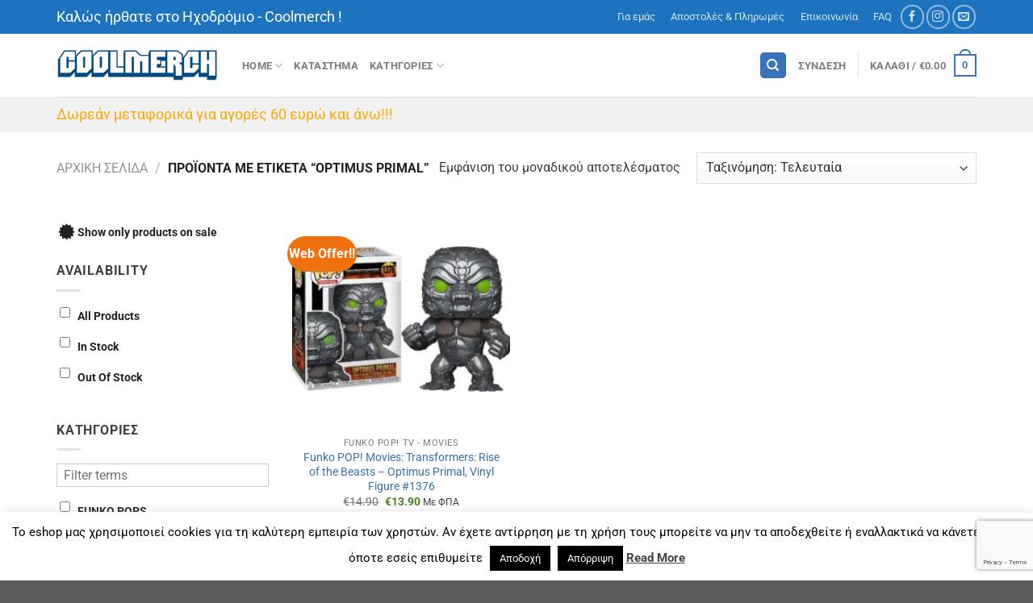

--- FILE ---
content_type: text/html; charset=utf-8
request_url: https://www.google.com/recaptcha/api2/anchor?ar=1&k=6Lf8NFomAAAAAJTUAybshWeRs_t1wOE8G-Os71mG&co=aHR0cHM6Ly9jb29sbWVyY2guZ3I6NDQz&hl=en&v=N67nZn4AqZkNcbeMu4prBgzg&size=invisible&anchor-ms=20000&execute-ms=30000&cb=r7zbomh7cc2a
body_size: 48560
content:
<!DOCTYPE HTML><html dir="ltr" lang="en"><head><meta http-equiv="Content-Type" content="text/html; charset=UTF-8">
<meta http-equiv="X-UA-Compatible" content="IE=edge">
<title>reCAPTCHA</title>
<style type="text/css">
/* cyrillic-ext */
@font-face {
  font-family: 'Roboto';
  font-style: normal;
  font-weight: 400;
  font-stretch: 100%;
  src: url(//fonts.gstatic.com/s/roboto/v48/KFO7CnqEu92Fr1ME7kSn66aGLdTylUAMa3GUBHMdazTgWw.woff2) format('woff2');
  unicode-range: U+0460-052F, U+1C80-1C8A, U+20B4, U+2DE0-2DFF, U+A640-A69F, U+FE2E-FE2F;
}
/* cyrillic */
@font-face {
  font-family: 'Roboto';
  font-style: normal;
  font-weight: 400;
  font-stretch: 100%;
  src: url(//fonts.gstatic.com/s/roboto/v48/KFO7CnqEu92Fr1ME7kSn66aGLdTylUAMa3iUBHMdazTgWw.woff2) format('woff2');
  unicode-range: U+0301, U+0400-045F, U+0490-0491, U+04B0-04B1, U+2116;
}
/* greek-ext */
@font-face {
  font-family: 'Roboto';
  font-style: normal;
  font-weight: 400;
  font-stretch: 100%;
  src: url(//fonts.gstatic.com/s/roboto/v48/KFO7CnqEu92Fr1ME7kSn66aGLdTylUAMa3CUBHMdazTgWw.woff2) format('woff2');
  unicode-range: U+1F00-1FFF;
}
/* greek */
@font-face {
  font-family: 'Roboto';
  font-style: normal;
  font-weight: 400;
  font-stretch: 100%;
  src: url(//fonts.gstatic.com/s/roboto/v48/KFO7CnqEu92Fr1ME7kSn66aGLdTylUAMa3-UBHMdazTgWw.woff2) format('woff2');
  unicode-range: U+0370-0377, U+037A-037F, U+0384-038A, U+038C, U+038E-03A1, U+03A3-03FF;
}
/* math */
@font-face {
  font-family: 'Roboto';
  font-style: normal;
  font-weight: 400;
  font-stretch: 100%;
  src: url(//fonts.gstatic.com/s/roboto/v48/KFO7CnqEu92Fr1ME7kSn66aGLdTylUAMawCUBHMdazTgWw.woff2) format('woff2');
  unicode-range: U+0302-0303, U+0305, U+0307-0308, U+0310, U+0312, U+0315, U+031A, U+0326-0327, U+032C, U+032F-0330, U+0332-0333, U+0338, U+033A, U+0346, U+034D, U+0391-03A1, U+03A3-03A9, U+03B1-03C9, U+03D1, U+03D5-03D6, U+03F0-03F1, U+03F4-03F5, U+2016-2017, U+2034-2038, U+203C, U+2040, U+2043, U+2047, U+2050, U+2057, U+205F, U+2070-2071, U+2074-208E, U+2090-209C, U+20D0-20DC, U+20E1, U+20E5-20EF, U+2100-2112, U+2114-2115, U+2117-2121, U+2123-214F, U+2190, U+2192, U+2194-21AE, U+21B0-21E5, U+21F1-21F2, U+21F4-2211, U+2213-2214, U+2216-22FF, U+2308-230B, U+2310, U+2319, U+231C-2321, U+2336-237A, U+237C, U+2395, U+239B-23B7, U+23D0, U+23DC-23E1, U+2474-2475, U+25AF, U+25B3, U+25B7, U+25BD, U+25C1, U+25CA, U+25CC, U+25FB, U+266D-266F, U+27C0-27FF, U+2900-2AFF, U+2B0E-2B11, U+2B30-2B4C, U+2BFE, U+3030, U+FF5B, U+FF5D, U+1D400-1D7FF, U+1EE00-1EEFF;
}
/* symbols */
@font-face {
  font-family: 'Roboto';
  font-style: normal;
  font-weight: 400;
  font-stretch: 100%;
  src: url(//fonts.gstatic.com/s/roboto/v48/KFO7CnqEu92Fr1ME7kSn66aGLdTylUAMaxKUBHMdazTgWw.woff2) format('woff2');
  unicode-range: U+0001-000C, U+000E-001F, U+007F-009F, U+20DD-20E0, U+20E2-20E4, U+2150-218F, U+2190, U+2192, U+2194-2199, U+21AF, U+21E6-21F0, U+21F3, U+2218-2219, U+2299, U+22C4-22C6, U+2300-243F, U+2440-244A, U+2460-24FF, U+25A0-27BF, U+2800-28FF, U+2921-2922, U+2981, U+29BF, U+29EB, U+2B00-2BFF, U+4DC0-4DFF, U+FFF9-FFFB, U+10140-1018E, U+10190-1019C, U+101A0, U+101D0-101FD, U+102E0-102FB, U+10E60-10E7E, U+1D2C0-1D2D3, U+1D2E0-1D37F, U+1F000-1F0FF, U+1F100-1F1AD, U+1F1E6-1F1FF, U+1F30D-1F30F, U+1F315, U+1F31C, U+1F31E, U+1F320-1F32C, U+1F336, U+1F378, U+1F37D, U+1F382, U+1F393-1F39F, U+1F3A7-1F3A8, U+1F3AC-1F3AF, U+1F3C2, U+1F3C4-1F3C6, U+1F3CA-1F3CE, U+1F3D4-1F3E0, U+1F3ED, U+1F3F1-1F3F3, U+1F3F5-1F3F7, U+1F408, U+1F415, U+1F41F, U+1F426, U+1F43F, U+1F441-1F442, U+1F444, U+1F446-1F449, U+1F44C-1F44E, U+1F453, U+1F46A, U+1F47D, U+1F4A3, U+1F4B0, U+1F4B3, U+1F4B9, U+1F4BB, U+1F4BF, U+1F4C8-1F4CB, U+1F4D6, U+1F4DA, U+1F4DF, U+1F4E3-1F4E6, U+1F4EA-1F4ED, U+1F4F7, U+1F4F9-1F4FB, U+1F4FD-1F4FE, U+1F503, U+1F507-1F50B, U+1F50D, U+1F512-1F513, U+1F53E-1F54A, U+1F54F-1F5FA, U+1F610, U+1F650-1F67F, U+1F687, U+1F68D, U+1F691, U+1F694, U+1F698, U+1F6AD, U+1F6B2, U+1F6B9-1F6BA, U+1F6BC, U+1F6C6-1F6CF, U+1F6D3-1F6D7, U+1F6E0-1F6EA, U+1F6F0-1F6F3, U+1F6F7-1F6FC, U+1F700-1F7FF, U+1F800-1F80B, U+1F810-1F847, U+1F850-1F859, U+1F860-1F887, U+1F890-1F8AD, U+1F8B0-1F8BB, U+1F8C0-1F8C1, U+1F900-1F90B, U+1F93B, U+1F946, U+1F984, U+1F996, U+1F9E9, U+1FA00-1FA6F, U+1FA70-1FA7C, U+1FA80-1FA89, U+1FA8F-1FAC6, U+1FACE-1FADC, U+1FADF-1FAE9, U+1FAF0-1FAF8, U+1FB00-1FBFF;
}
/* vietnamese */
@font-face {
  font-family: 'Roboto';
  font-style: normal;
  font-weight: 400;
  font-stretch: 100%;
  src: url(//fonts.gstatic.com/s/roboto/v48/KFO7CnqEu92Fr1ME7kSn66aGLdTylUAMa3OUBHMdazTgWw.woff2) format('woff2');
  unicode-range: U+0102-0103, U+0110-0111, U+0128-0129, U+0168-0169, U+01A0-01A1, U+01AF-01B0, U+0300-0301, U+0303-0304, U+0308-0309, U+0323, U+0329, U+1EA0-1EF9, U+20AB;
}
/* latin-ext */
@font-face {
  font-family: 'Roboto';
  font-style: normal;
  font-weight: 400;
  font-stretch: 100%;
  src: url(//fonts.gstatic.com/s/roboto/v48/KFO7CnqEu92Fr1ME7kSn66aGLdTylUAMa3KUBHMdazTgWw.woff2) format('woff2');
  unicode-range: U+0100-02BA, U+02BD-02C5, U+02C7-02CC, U+02CE-02D7, U+02DD-02FF, U+0304, U+0308, U+0329, U+1D00-1DBF, U+1E00-1E9F, U+1EF2-1EFF, U+2020, U+20A0-20AB, U+20AD-20C0, U+2113, U+2C60-2C7F, U+A720-A7FF;
}
/* latin */
@font-face {
  font-family: 'Roboto';
  font-style: normal;
  font-weight: 400;
  font-stretch: 100%;
  src: url(//fonts.gstatic.com/s/roboto/v48/KFO7CnqEu92Fr1ME7kSn66aGLdTylUAMa3yUBHMdazQ.woff2) format('woff2');
  unicode-range: U+0000-00FF, U+0131, U+0152-0153, U+02BB-02BC, U+02C6, U+02DA, U+02DC, U+0304, U+0308, U+0329, U+2000-206F, U+20AC, U+2122, U+2191, U+2193, U+2212, U+2215, U+FEFF, U+FFFD;
}
/* cyrillic-ext */
@font-face {
  font-family: 'Roboto';
  font-style: normal;
  font-weight: 500;
  font-stretch: 100%;
  src: url(//fonts.gstatic.com/s/roboto/v48/KFO7CnqEu92Fr1ME7kSn66aGLdTylUAMa3GUBHMdazTgWw.woff2) format('woff2');
  unicode-range: U+0460-052F, U+1C80-1C8A, U+20B4, U+2DE0-2DFF, U+A640-A69F, U+FE2E-FE2F;
}
/* cyrillic */
@font-face {
  font-family: 'Roboto';
  font-style: normal;
  font-weight: 500;
  font-stretch: 100%;
  src: url(//fonts.gstatic.com/s/roboto/v48/KFO7CnqEu92Fr1ME7kSn66aGLdTylUAMa3iUBHMdazTgWw.woff2) format('woff2');
  unicode-range: U+0301, U+0400-045F, U+0490-0491, U+04B0-04B1, U+2116;
}
/* greek-ext */
@font-face {
  font-family: 'Roboto';
  font-style: normal;
  font-weight: 500;
  font-stretch: 100%;
  src: url(//fonts.gstatic.com/s/roboto/v48/KFO7CnqEu92Fr1ME7kSn66aGLdTylUAMa3CUBHMdazTgWw.woff2) format('woff2');
  unicode-range: U+1F00-1FFF;
}
/* greek */
@font-face {
  font-family: 'Roboto';
  font-style: normal;
  font-weight: 500;
  font-stretch: 100%;
  src: url(//fonts.gstatic.com/s/roboto/v48/KFO7CnqEu92Fr1ME7kSn66aGLdTylUAMa3-UBHMdazTgWw.woff2) format('woff2');
  unicode-range: U+0370-0377, U+037A-037F, U+0384-038A, U+038C, U+038E-03A1, U+03A3-03FF;
}
/* math */
@font-face {
  font-family: 'Roboto';
  font-style: normal;
  font-weight: 500;
  font-stretch: 100%;
  src: url(//fonts.gstatic.com/s/roboto/v48/KFO7CnqEu92Fr1ME7kSn66aGLdTylUAMawCUBHMdazTgWw.woff2) format('woff2');
  unicode-range: U+0302-0303, U+0305, U+0307-0308, U+0310, U+0312, U+0315, U+031A, U+0326-0327, U+032C, U+032F-0330, U+0332-0333, U+0338, U+033A, U+0346, U+034D, U+0391-03A1, U+03A3-03A9, U+03B1-03C9, U+03D1, U+03D5-03D6, U+03F0-03F1, U+03F4-03F5, U+2016-2017, U+2034-2038, U+203C, U+2040, U+2043, U+2047, U+2050, U+2057, U+205F, U+2070-2071, U+2074-208E, U+2090-209C, U+20D0-20DC, U+20E1, U+20E5-20EF, U+2100-2112, U+2114-2115, U+2117-2121, U+2123-214F, U+2190, U+2192, U+2194-21AE, U+21B0-21E5, U+21F1-21F2, U+21F4-2211, U+2213-2214, U+2216-22FF, U+2308-230B, U+2310, U+2319, U+231C-2321, U+2336-237A, U+237C, U+2395, U+239B-23B7, U+23D0, U+23DC-23E1, U+2474-2475, U+25AF, U+25B3, U+25B7, U+25BD, U+25C1, U+25CA, U+25CC, U+25FB, U+266D-266F, U+27C0-27FF, U+2900-2AFF, U+2B0E-2B11, U+2B30-2B4C, U+2BFE, U+3030, U+FF5B, U+FF5D, U+1D400-1D7FF, U+1EE00-1EEFF;
}
/* symbols */
@font-face {
  font-family: 'Roboto';
  font-style: normal;
  font-weight: 500;
  font-stretch: 100%;
  src: url(//fonts.gstatic.com/s/roboto/v48/KFO7CnqEu92Fr1ME7kSn66aGLdTylUAMaxKUBHMdazTgWw.woff2) format('woff2');
  unicode-range: U+0001-000C, U+000E-001F, U+007F-009F, U+20DD-20E0, U+20E2-20E4, U+2150-218F, U+2190, U+2192, U+2194-2199, U+21AF, U+21E6-21F0, U+21F3, U+2218-2219, U+2299, U+22C4-22C6, U+2300-243F, U+2440-244A, U+2460-24FF, U+25A0-27BF, U+2800-28FF, U+2921-2922, U+2981, U+29BF, U+29EB, U+2B00-2BFF, U+4DC0-4DFF, U+FFF9-FFFB, U+10140-1018E, U+10190-1019C, U+101A0, U+101D0-101FD, U+102E0-102FB, U+10E60-10E7E, U+1D2C0-1D2D3, U+1D2E0-1D37F, U+1F000-1F0FF, U+1F100-1F1AD, U+1F1E6-1F1FF, U+1F30D-1F30F, U+1F315, U+1F31C, U+1F31E, U+1F320-1F32C, U+1F336, U+1F378, U+1F37D, U+1F382, U+1F393-1F39F, U+1F3A7-1F3A8, U+1F3AC-1F3AF, U+1F3C2, U+1F3C4-1F3C6, U+1F3CA-1F3CE, U+1F3D4-1F3E0, U+1F3ED, U+1F3F1-1F3F3, U+1F3F5-1F3F7, U+1F408, U+1F415, U+1F41F, U+1F426, U+1F43F, U+1F441-1F442, U+1F444, U+1F446-1F449, U+1F44C-1F44E, U+1F453, U+1F46A, U+1F47D, U+1F4A3, U+1F4B0, U+1F4B3, U+1F4B9, U+1F4BB, U+1F4BF, U+1F4C8-1F4CB, U+1F4D6, U+1F4DA, U+1F4DF, U+1F4E3-1F4E6, U+1F4EA-1F4ED, U+1F4F7, U+1F4F9-1F4FB, U+1F4FD-1F4FE, U+1F503, U+1F507-1F50B, U+1F50D, U+1F512-1F513, U+1F53E-1F54A, U+1F54F-1F5FA, U+1F610, U+1F650-1F67F, U+1F687, U+1F68D, U+1F691, U+1F694, U+1F698, U+1F6AD, U+1F6B2, U+1F6B9-1F6BA, U+1F6BC, U+1F6C6-1F6CF, U+1F6D3-1F6D7, U+1F6E0-1F6EA, U+1F6F0-1F6F3, U+1F6F7-1F6FC, U+1F700-1F7FF, U+1F800-1F80B, U+1F810-1F847, U+1F850-1F859, U+1F860-1F887, U+1F890-1F8AD, U+1F8B0-1F8BB, U+1F8C0-1F8C1, U+1F900-1F90B, U+1F93B, U+1F946, U+1F984, U+1F996, U+1F9E9, U+1FA00-1FA6F, U+1FA70-1FA7C, U+1FA80-1FA89, U+1FA8F-1FAC6, U+1FACE-1FADC, U+1FADF-1FAE9, U+1FAF0-1FAF8, U+1FB00-1FBFF;
}
/* vietnamese */
@font-face {
  font-family: 'Roboto';
  font-style: normal;
  font-weight: 500;
  font-stretch: 100%;
  src: url(//fonts.gstatic.com/s/roboto/v48/KFO7CnqEu92Fr1ME7kSn66aGLdTylUAMa3OUBHMdazTgWw.woff2) format('woff2');
  unicode-range: U+0102-0103, U+0110-0111, U+0128-0129, U+0168-0169, U+01A0-01A1, U+01AF-01B0, U+0300-0301, U+0303-0304, U+0308-0309, U+0323, U+0329, U+1EA0-1EF9, U+20AB;
}
/* latin-ext */
@font-face {
  font-family: 'Roboto';
  font-style: normal;
  font-weight: 500;
  font-stretch: 100%;
  src: url(//fonts.gstatic.com/s/roboto/v48/KFO7CnqEu92Fr1ME7kSn66aGLdTylUAMa3KUBHMdazTgWw.woff2) format('woff2');
  unicode-range: U+0100-02BA, U+02BD-02C5, U+02C7-02CC, U+02CE-02D7, U+02DD-02FF, U+0304, U+0308, U+0329, U+1D00-1DBF, U+1E00-1E9F, U+1EF2-1EFF, U+2020, U+20A0-20AB, U+20AD-20C0, U+2113, U+2C60-2C7F, U+A720-A7FF;
}
/* latin */
@font-face {
  font-family: 'Roboto';
  font-style: normal;
  font-weight: 500;
  font-stretch: 100%;
  src: url(//fonts.gstatic.com/s/roboto/v48/KFO7CnqEu92Fr1ME7kSn66aGLdTylUAMa3yUBHMdazQ.woff2) format('woff2');
  unicode-range: U+0000-00FF, U+0131, U+0152-0153, U+02BB-02BC, U+02C6, U+02DA, U+02DC, U+0304, U+0308, U+0329, U+2000-206F, U+20AC, U+2122, U+2191, U+2193, U+2212, U+2215, U+FEFF, U+FFFD;
}
/* cyrillic-ext */
@font-face {
  font-family: 'Roboto';
  font-style: normal;
  font-weight: 900;
  font-stretch: 100%;
  src: url(//fonts.gstatic.com/s/roboto/v48/KFO7CnqEu92Fr1ME7kSn66aGLdTylUAMa3GUBHMdazTgWw.woff2) format('woff2');
  unicode-range: U+0460-052F, U+1C80-1C8A, U+20B4, U+2DE0-2DFF, U+A640-A69F, U+FE2E-FE2F;
}
/* cyrillic */
@font-face {
  font-family: 'Roboto';
  font-style: normal;
  font-weight: 900;
  font-stretch: 100%;
  src: url(//fonts.gstatic.com/s/roboto/v48/KFO7CnqEu92Fr1ME7kSn66aGLdTylUAMa3iUBHMdazTgWw.woff2) format('woff2');
  unicode-range: U+0301, U+0400-045F, U+0490-0491, U+04B0-04B1, U+2116;
}
/* greek-ext */
@font-face {
  font-family: 'Roboto';
  font-style: normal;
  font-weight: 900;
  font-stretch: 100%;
  src: url(//fonts.gstatic.com/s/roboto/v48/KFO7CnqEu92Fr1ME7kSn66aGLdTylUAMa3CUBHMdazTgWw.woff2) format('woff2');
  unicode-range: U+1F00-1FFF;
}
/* greek */
@font-face {
  font-family: 'Roboto';
  font-style: normal;
  font-weight: 900;
  font-stretch: 100%;
  src: url(//fonts.gstatic.com/s/roboto/v48/KFO7CnqEu92Fr1ME7kSn66aGLdTylUAMa3-UBHMdazTgWw.woff2) format('woff2');
  unicode-range: U+0370-0377, U+037A-037F, U+0384-038A, U+038C, U+038E-03A1, U+03A3-03FF;
}
/* math */
@font-face {
  font-family: 'Roboto';
  font-style: normal;
  font-weight: 900;
  font-stretch: 100%;
  src: url(//fonts.gstatic.com/s/roboto/v48/KFO7CnqEu92Fr1ME7kSn66aGLdTylUAMawCUBHMdazTgWw.woff2) format('woff2');
  unicode-range: U+0302-0303, U+0305, U+0307-0308, U+0310, U+0312, U+0315, U+031A, U+0326-0327, U+032C, U+032F-0330, U+0332-0333, U+0338, U+033A, U+0346, U+034D, U+0391-03A1, U+03A3-03A9, U+03B1-03C9, U+03D1, U+03D5-03D6, U+03F0-03F1, U+03F4-03F5, U+2016-2017, U+2034-2038, U+203C, U+2040, U+2043, U+2047, U+2050, U+2057, U+205F, U+2070-2071, U+2074-208E, U+2090-209C, U+20D0-20DC, U+20E1, U+20E5-20EF, U+2100-2112, U+2114-2115, U+2117-2121, U+2123-214F, U+2190, U+2192, U+2194-21AE, U+21B0-21E5, U+21F1-21F2, U+21F4-2211, U+2213-2214, U+2216-22FF, U+2308-230B, U+2310, U+2319, U+231C-2321, U+2336-237A, U+237C, U+2395, U+239B-23B7, U+23D0, U+23DC-23E1, U+2474-2475, U+25AF, U+25B3, U+25B7, U+25BD, U+25C1, U+25CA, U+25CC, U+25FB, U+266D-266F, U+27C0-27FF, U+2900-2AFF, U+2B0E-2B11, U+2B30-2B4C, U+2BFE, U+3030, U+FF5B, U+FF5D, U+1D400-1D7FF, U+1EE00-1EEFF;
}
/* symbols */
@font-face {
  font-family: 'Roboto';
  font-style: normal;
  font-weight: 900;
  font-stretch: 100%;
  src: url(//fonts.gstatic.com/s/roboto/v48/KFO7CnqEu92Fr1ME7kSn66aGLdTylUAMaxKUBHMdazTgWw.woff2) format('woff2');
  unicode-range: U+0001-000C, U+000E-001F, U+007F-009F, U+20DD-20E0, U+20E2-20E4, U+2150-218F, U+2190, U+2192, U+2194-2199, U+21AF, U+21E6-21F0, U+21F3, U+2218-2219, U+2299, U+22C4-22C6, U+2300-243F, U+2440-244A, U+2460-24FF, U+25A0-27BF, U+2800-28FF, U+2921-2922, U+2981, U+29BF, U+29EB, U+2B00-2BFF, U+4DC0-4DFF, U+FFF9-FFFB, U+10140-1018E, U+10190-1019C, U+101A0, U+101D0-101FD, U+102E0-102FB, U+10E60-10E7E, U+1D2C0-1D2D3, U+1D2E0-1D37F, U+1F000-1F0FF, U+1F100-1F1AD, U+1F1E6-1F1FF, U+1F30D-1F30F, U+1F315, U+1F31C, U+1F31E, U+1F320-1F32C, U+1F336, U+1F378, U+1F37D, U+1F382, U+1F393-1F39F, U+1F3A7-1F3A8, U+1F3AC-1F3AF, U+1F3C2, U+1F3C4-1F3C6, U+1F3CA-1F3CE, U+1F3D4-1F3E0, U+1F3ED, U+1F3F1-1F3F3, U+1F3F5-1F3F7, U+1F408, U+1F415, U+1F41F, U+1F426, U+1F43F, U+1F441-1F442, U+1F444, U+1F446-1F449, U+1F44C-1F44E, U+1F453, U+1F46A, U+1F47D, U+1F4A3, U+1F4B0, U+1F4B3, U+1F4B9, U+1F4BB, U+1F4BF, U+1F4C8-1F4CB, U+1F4D6, U+1F4DA, U+1F4DF, U+1F4E3-1F4E6, U+1F4EA-1F4ED, U+1F4F7, U+1F4F9-1F4FB, U+1F4FD-1F4FE, U+1F503, U+1F507-1F50B, U+1F50D, U+1F512-1F513, U+1F53E-1F54A, U+1F54F-1F5FA, U+1F610, U+1F650-1F67F, U+1F687, U+1F68D, U+1F691, U+1F694, U+1F698, U+1F6AD, U+1F6B2, U+1F6B9-1F6BA, U+1F6BC, U+1F6C6-1F6CF, U+1F6D3-1F6D7, U+1F6E0-1F6EA, U+1F6F0-1F6F3, U+1F6F7-1F6FC, U+1F700-1F7FF, U+1F800-1F80B, U+1F810-1F847, U+1F850-1F859, U+1F860-1F887, U+1F890-1F8AD, U+1F8B0-1F8BB, U+1F8C0-1F8C1, U+1F900-1F90B, U+1F93B, U+1F946, U+1F984, U+1F996, U+1F9E9, U+1FA00-1FA6F, U+1FA70-1FA7C, U+1FA80-1FA89, U+1FA8F-1FAC6, U+1FACE-1FADC, U+1FADF-1FAE9, U+1FAF0-1FAF8, U+1FB00-1FBFF;
}
/* vietnamese */
@font-face {
  font-family: 'Roboto';
  font-style: normal;
  font-weight: 900;
  font-stretch: 100%;
  src: url(//fonts.gstatic.com/s/roboto/v48/KFO7CnqEu92Fr1ME7kSn66aGLdTylUAMa3OUBHMdazTgWw.woff2) format('woff2');
  unicode-range: U+0102-0103, U+0110-0111, U+0128-0129, U+0168-0169, U+01A0-01A1, U+01AF-01B0, U+0300-0301, U+0303-0304, U+0308-0309, U+0323, U+0329, U+1EA0-1EF9, U+20AB;
}
/* latin-ext */
@font-face {
  font-family: 'Roboto';
  font-style: normal;
  font-weight: 900;
  font-stretch: 100%;
  src: url(//fonts.gstatic.com/s/roboto/v48/KFO7CnqEu92Fr1ME7kSn66aGLdTylUAMa3KUBHMdazTgWw.woff2) format('woff2');
  unicode-range: U+0100-02BA, U+02BD-02C5, U+02C7-02CC, U+02CE-02D7, U+02DD-02FF, U+0304, U+0308, U+0329, U+1D00-1DBF, U+1E00-1E9F, U+1EF2-1EFF, U+2020, U+20A0-20AB, U+20AD-20C0, U+2113, U+2C60-2C7F, U+A720-A7FF;
}
/* latin */
@font-face {
  font-family: 'Roboto';
  font-style: normal;
  font-weight: 900;
  font-stretch: 100%;
  src: url(//fonts.gstatic.com/s/roboto/v48/KFO7CnqEu92Fr1ME7kSn66aGLdTylUAMa3yUBHMdazQ.woff2) format('woff2');
  unicode-range: U+0000-00FF, U+0131, U+0152-0153, U+02BB-02BC, U+02C6, U+02DA, U+02DC, U+0304, U+0308, U+0329, U+2000-206F, U+20AC, U+2122, U+2191, U+2193, U+2212, U+2215, U+FEFF, U+FFFD;
}

</style>
<link rel="stylesheet" type="text/css" href="https://www.gstatic.com/recaptcha/releases/N67nZn4AqZkNcbeMu4prBgzg/styles__ltr.css">
<script nonce="ru2xrBhYzzVoxrsi-LlZxw" type="text/javascript">window['__recaptcha_api'] = 'https://www.google.com/recaptcha/api2/';</script>
<script type="text/javascript" src="https://www.gstatic.com/recaptcha/releases/N67nZn4AqZkNcbeMu4prBgzg/recaptcha__en.js" nonce="ru2xrBhYzzVoxrsi-LlZxw">
      
    </script></head>
<body><div id="rc-anchor-alert" class="rc-anchor-alert"></div>
<input type="hidden" id="recaptcha-token" value="[base64]">
<script type="text/javascript" nonce="ru2xrBhYzzVoxrsi-LlZxw">
      recaptcha.anchor.Main.init("[\x22ainput\x22,[\x22bgdata\x22,\x22\x22,\[base64]/[base64]/[base64]/bmV3IHJbeF0oY1swXSk6RT09Mj9uZXcgclt4XShjWzBdLGNbMV0pOkU9PTM/bmV3IHJbeF0oY1swXSxjWzFdLGNbMl0pOkU9PTQ/[base64]/[base64]/[base64]/[base64]/[base64]/[base64]/[base64]/[base64]\x22,\[base64]\\u003d\x22,\x22Zgliw6ZELmHCm8OzM8OHwqzDu8Kqw5/DowASw5vCs8KawoILw6jCqjjCm8OIwp/CqsKDwqcqCyXCsFRIasOuUcKwaMKCAcO0XsO7w5JqEAXDgMKWbMOWVAF3A8Kqw4wLw63Cg8Kgwqcww67Ds8O7w7/DtWdsQxhwVDxBES7Dl8Ouw6DCrcO8WixEACnCjsKGKk5Tw75ZekhYw7QCaS9YHcK9w7/CojQjaMOmZcOLY8K2w7BLw7PDrTNAw5vDpsO1W8KWFcKGCcO/[base64]/Ckz0qwp1PwqDDrFJqwrMgEx1Ew7cLwq7DhcKww7/DkzBmwqw2CcKAw5kfBsKiwofCpcKyacKew64xWGE+w7DDtsOadQ7Dj8KMw6pIw6nDuUwIwqF6f8K9wqLCncKPOcKWIgvCgQVcUU7CgsKAH3rDiXTDh8K6wq/[base64]/CvcOGFMOtw5VrwoseaMOvwq7DncKmaTLCnTd1w7/DmSnDknwUwrRUw7XClU8uXBQmw5HDqEVRwpLDvcKOw4ICwpgxw5DCk8KIfjQxBhjDm39xWMOHKMOGR0rCnMOzUkp2w73DpMOPw7nClkPDhcKJd04MwoFbwp3CvETDvsOWw4PCrsKMwqjDvsK7wpJWdcKaOFJ/wpckQGRhw7M6wq7CqMOmw4dzB8KOWsODDMK7OVfChXPDgQMtw6jCpsOzbgYUQmrDpAIgL3HCgMKYT1fDmjnDlXrCgmoNw7NgbD/Cs8OpWcKNw7DCtMK1w5XCtU8/JMKURyHDocKLw7XCjyHCoQDClsOyVcOXVcKNw4lLwr/CuBhKBnh1w7d7wpxKMHdwQmJnw4Ivw6FMw53DvWIWC1PCrcK3w6tcw5YBw6zCtsKgwqPDisKsScOPeA1Ow6RQwqsUw6EGw5YHwpvDkQPCgw7CvsO0w5FKCWR/wqHDucKQVcOjcFcBwp0kIg0sRcOpcBk/bsO8DMOkw6LDs8KPcEzChcKVcw0Te04Ow6zCvh3Dp2HDiUAPeMKodwfCqh5BRcKMT8OjN8ORw4vCgcKwLWguw4rCrcOzw70fQCF4dFTCoWxNw4XChMKsc1rDkH5pLzjDg1fDqMOaNyhzN1PCj0Y2w70ywpnCssO1wqHDjyvDiMKwNsOVw4LCjzIrwrnCg3XDpG0/WkvDhCBhwoEzMsORw4cKw7pywoYTwoUYw695DMKtw6g/w7zDghYuOjnCk8K9a8OcM8OGw4tJKMKkVxnCl20AwqnCvB7Dm31Jw7Ycw6QNJzcOLD/DtAfDg8OgKMO2ay/Dk8KGw6dGKQN9w6DClMKBQRLClgRbwrDDjcKHwo7CusKHccK7S21BayN1wrYmwp9Ow4BtwrjCvHvDoW3DvBdsw7fDu2cQw7JeVX52w5PCtjbDncK1AwBjf27ClE3CqcKkEH/Ct8OEw7d7BzcHwpwxccK7SMKpwpF6w4cFcsOGV8OVwr9uwrvCvUfCqMKgwpU0b8K/[base64]/DpmXDmsKmPFHDmnbCtDh+wpnDkFbChcOfwofCuXxjVcKgW8KHw65pVsKYwqYdT8K/w4XCoiVRVyB5LBfDtjRPwo4fNwNLKQEEw4N2w6jDqTsyL8OiUUXDiXzCmALDmsKMYMOiw4EAC2MCwqotBnE/asKhTXUKw4/[base64]/[base64]/DiMOhwq/[base64]/[base64]/w4/Ch2LDth/[base64]/NcO9w5DDmDzDssOlwolDC8OEwoPDoQR5w5HCrsKzw6FpMWFvKcOGazLDj1wlwoYOw5bCjBbCpSjDpMKdw6sBwoXDtmzDl8Kqw57ChHzDisKUdsOywpELXy3CoMKlVxsmwpZPw7TCqMKnw4rDkMOwNcKcwpxQYTnDtMKkVsKhPsOFd8OzwpHChiXCkcOHw5/Co1N9LU0Zw6RNSQ3CrMKgD3dJCHFewrd8w53CiMOaDh3ChcOSPGXDvMOEw6/Cj0fCjMKUasKEbMKYw61TwpYNw7vDqGHCnnTCtsKEw59PQj9NMMKjwrrDsmTDssKXBDDDn3sRwpnCvcO3wrEQwr3Co8OswqDDkRnDu3U+WnLCjx8DBMKJUMO4w5wWUcK+ZcOsGXN/w7LCtsO1RRDCiMKKwpMvTHfDncOFw6hCwqEhBcO+GsK/[base64]/w5DDsB9hw4g7BMOfw7PCjl/ChMOmXMOpw6PDpQZkcQjDr8KCwrHDgWEKNV3DncKqaMKcw6h1woDCucKIZkrCr0LDugDCgcKywpjCplRHYMKXOcOIHcOGwr5YwqfDmCDDu8K/wogXAcKvS8K7QcKrWsKyw5xUw490wp9FCcOAwqDDhcKew6RmwqrDucO9w6h/wpMQwpd4w5XClUVywp0Xw6DDqsOMwpPCuiPDtlzDpSHDtSfDnsOywp7DvsKzwpxgIw40XkcxECnCoB7DpMKpw7bDucKPHMOww7d9agvDlHJ3QRzDi00UecO2K8KpKjPCjyTDugrCgEfDghnCusKNWFNZw4jDhsO0D2LCg8KNTsOPwr1jwqPDmcOuwr/[base64]/Cxw5w6U8RCxKw7oZwrtlIcK8EsOGwrcxHlbCgw/DslvDpsOGw4hJJgpEwo/Ds8KmNcO+esKmwo3CmsOGfG5JDgLCvHvChcOkQcKdHcKNCRfCtMK5S8Koc8K5UcK4w7vDsxbCvHwzZ8KfwpnCpjHDuX0LwqjDp8O/w7/CjMK8JHDDhsKUwoYCw6LCucKVw7TDk0bDjMKzwqvDpTjCr8KkwqPDtUTDhcKwdSLCqsKRwoTDm3rDhFTDsgYpw6JeEMOTL8OmwqnCmirCgsOlw7kSacKjwrzCj8K+ZkoXw53DuF3CuMO1wqZawpc7JcKDIMKMCsOVJQdHwo8/JMK5wq3Ct0LCtzRLwrHCisKLOcKrw6EAFcK1KGE7wrFUw4M+XMKmQsK5bsOYcVZQwq/[base64]/DnE/DnD4Nw7dfwqrCpk4jwrvDu8KUwr3DgxYQQBNXXcOtR8K1FsOUWcOUDgFgwqppw5wfw4RiIX/DjBU6H8KIN8OZw7Fpwq3DnsKCTWDCnW8Ow7MXw4XCmHh0wqFgwrQXEGbDlURRA0IWw7jDn8OPCsKBGnvDkMOXwrRJw4rDgMOGBcKrwpgnw6FTE2YWw4x/Kk7CvRnCkwnDpHDDohjDt2pkwqfCrRXDl8KCw7DCoD3DsMOJM10uwrZxwpZ7wovDpsOrCnF1wrlqwqBULMOPU8O3BsO5VFNRTMKrGWjDiMOLd8O6dAFzwrrDrsOdw4PDtcKNNkU4woUKJhTCs1/DmcObUMKywoDDsWjDrMOvw5slw6YLw6YVwphAw4vCpDJVw7sHUSBywrLDqcKAw53DpsKSwprDvsOZw7s/ZHgkVcKgw5ksRW9aHRJbGkDDtMKfwo05KMKPw4BjecK/BHnCvSPCqMO2woHDkXA/w43ChRxSIsKfwo3Dl3MjQcOpW0zDsMKfw53DjcK5ZcOLJMKcwoLDjBLCtwBuO27DocKUDcK/wrHCtUPDjMK1w5QZw7HCk2LCpknCtsOfTcOVwo8YZ8OVw4zDosO7w5R5woLCu2rDsC5jUnkZTGERQcObbGHCrzHDqMOUwqLDi8Kww5YLw57DqVBhwppEwp7DoMK8agkbH8K7PsO8SMOVwqPDucOjw6TDk1PDiw5dMMKvEcKff8K5TsOpw7/DsS43wq7DlDt/woQUw6oiw7HDtMKkwqLDrwnCt1XDusOqND3DpH/[base64]/Ct8OsejlNworDpMOle0bDnlN3w6vDny4iwrErBX3DtRRGw5AWMCXDlQzDgEvCg189GmFPPcO7w6MBBMKXLHHDrMOLwo/CssOGasOcT8K/wpXDuxjDqMOEckoCw67DvzzDq8KSLMOVFsOmw5/[base64]/w64nfhPDg1nDlRzCq8Ohw5vDmVfCvwrCg8O7wqQvw5xnwr0zwpDChcK+wqTClSMGw4ACOy7DgcKjwp42a3o8J31vFzzDocKoc3M8AVgTUcO9D8KPBsKpZEzCpMOZDlPDkMKPGMOAw5nCoT0qBy0Aw7s8X8Omw6/[base64]/[base64]/[base64]/wpgvF8O/w4jCg8KDYFM4wql9cDrCncOMwpoIwoFVw5nCj3jCjsKcJzLCkWVsS8OqTBDDpQ5AYsK/[base64]/CmwRBG2fDk27CsXhfwpDDpmgiDQ/DqMKHZhxTwpx2R8KaHFHCmxJPAsKaw79SwpHDu8K7LD/[base64]/CjyPDp8K5w5NZwpAMwqHDoRDDiXI0wqXCmsOowrhvJsKSUsODMwPChMKiPHg5wrpCInMxZl/Cg8O/wokjd3R4N8KxwrfCpEnDjsOEw4FBw4tawoDDjMKUHGkZXcKpBA/CpjvCg8Oxw7hDN3HCqsOAbG/DusOzw5EQw7FDwpZ5H2/DnsOXOsKPd8O4eX1ZwqnCs1BXJUjChnBaAMKYISx4wo7CqsK7P2jDlsKdOMKnw4zCtsOFLsOMwqk8wpPDpsKeMMOqw7bCq8KNTsKdD1nDlB3CtQ16c8Kfw7vDr8OYw7ZWw6QyBMK+w682FhrDnxpAC8OcRcKYCgsowrg0Q8O8AcOgwrrCi8KCw4RSQjfDr8OowoDCnE/Cvm3Dt8OwNsK/wqHDi1TDhGLDtWzCoXA8wrM6SsO7w7TCo8O2w4AfwpDDvsOmTy1xw6ZWdsOHfiJ7wpYhw4HDmlFcfnfCqi7CosKzwr9EW8Ouwrprw54Cw6HCh8KYLGgEwrPClmZNaMOuAsO/bcOdwqHDmFIAYcOlwrnCusKrQVYnw7nCqsOYwr1VMMOTw5/DrhMiQ0PDqy7Dg8OPw70zw6jDtsOCwpnCggvCrxjCmVDCl8OPwo96wrlnQsKLwoR8Zhs9fsKSLkp9B8Kvw5ZDw4bCnAjDnV/Dk3PDq8KJwr7ComjDm8KhwqLDnkzCs8Oqw5LCow40wosFw51+wo02eWktOMKYw6wLwpTDk8O5w7XDhcKVfRLCr8KJZg8adMKbV8Oqe8KUw5gHEMKpwrM9XwDDpcKywofCnkl4wozDpTLDqh7CpHI9YnZLwo7Cq1HCnsKmBsOhwrNHFcO/bsOUwp7Cn3hpY0IKLsKaw5s+wr9kwpBVw7PDmx3CsMK2w68ow6DCmUUcwoojc8OJP1TCosK0w4fDjA3DmcKDwqnCuAEkwqVnwp4wwpdIw6ghCMO/AAPDlBzCv8OGDmbCs8KpwrvChsOeLSNqw73DsSREaAPDt1/CvnNhwqk0woDDk8OtWjEfwq1WQsKUJ0jDpWZGKsKwwo3DkgHCkcKWwq8AYSXCoFB3OCjCrwATw47ChDVFw5TCksKtQGjCgsKww7TDticmMGI5w5wNNWTCvWE1wpXDj8KcwonDjR/CscOGdl3Cll7CnXdUFBknw6kJXMK/EcKcw5TDq1XDnnfDm1xccnQywrg5CcOzw7k0w4QjbA5LNcO9JmvCg8O/AEVCw5bCh27CrUPDhRDCu0RlTl8Cw6ZMw5rDhnDClEDDtcOtw6Mbwp3Cj2ATFQ9Rw5vConwoFxhsEhPCkcOew54/wq0rwpgLMcKHKcOhw4EAwpE8Q33DrcOlw55Dw7LCuBkxw40BfcOrw7PDmcKkOsKIFGTDicKxw7zDiSBZf2AZwroDOcOPGcOeX0LCtsKSwrnDvsOFKsOBKlEaE2xWwq/[base64]/DhnkDI8OOwqnDmcOBGgwOwr/CnsK0OlrDoEUhdHHCmSgfQMO8UQvDrTR1WlLCk8K7ZW7Ck1k0w6xuGsOgIMKEw4/DgMKLwpgqw7fDiCXCgcKaw4jCh2Qgwq/CtsKCw4ozwohXJcOIw6BYCcOIVkExwpzCscK+w4NIwq81wpzCk8KgG8OfEcOiAsKUXcK/[base64]/DuGPCuXkwW8K4w6shVMORwoAuaD3CkG0Aw6/[base64]/CuG9wD8KRVD7CscKXwq5APDbDkBrDqyXCgEvDqmgew6ZUw5bDsiDCrRVYUcOfenwCw63Ct8OvalPCmDTCvsOcw6IgwoQRw6smQQjCgh/Cr8KDw6t4w4MkZX18w48dZ8OAacOuJcOKw7BrworDrTBjw57Dv8KOGy3CscKowqduwo7CmsOmVsOkbQTCqAXCgmLCtV/CrkPDplJyw6lDwrnDtsOxwrp+wqslJ8O/[base64]/[base64]/[base64]/[base64]/Cmih0worClMOEK3TCrMOSP8KUwpspw7TDlC4Wwq10I2IJw7/CvmHCtMKYPMOZw5bDv8OIwpfCsz3DpsKeVcOpwos3wq/DgcK7w5vCnMKhZcKddV9fd8KkJQTDoDnDr8KFDMKNwo/DtsK+ZgoPwq7CicO7wqo/wqTCoUbDhcKow5TDisOvwofCosOSw59pRh9vFDnDnVc7w7oswph4GnxbYkrDnMOow4DCoSPCsMOzOjzCmhzCk8K5LcKGFlvCjMOGFcKbwqxAclh9HcKfwpJ8w6HDtx52wrzDscKePcKNwo8vwpgGe8OiLAPCm8KWCsK/Hx5Ewr7CrsOXKcKUw74JwqJyfjpbw7XDgAc9N8KLCsO0bD8Uw4BOw5fCi8OWCsOPw616ZcO1BMKKYzhZwo/DmcKFIMKfS8KTesO5EsOaZMKLR2oBE8OcwqEtw5vDnsKAw55/fS3CgsOOwp/[base64]/w6oYw7fDjcOlAMOmRXNEesOhwoA3MGHDt8K0N8Kqwq3ChhNGH8OGwq8CY8KqwqYrKwEqwq9Mw4fDsW5vTMOtw5rDnsOdL8Kyw59zwodmwoNFw7k4Cy8KwpXCiMOHVyXCrU8eEsOREcO1CMKKw58jLU3DqMOlw4zDocKgw4vCtxrCjCnDnSfCqzXCkB/ChsOdwrjDoGXChD1nQMK9wpPCkhjChnzDvXcfw68kwr/Du8Kfw4DDrDkfUMOsw7TCgcO9eMOUwqLDp8KEw5PCvAdSw4oVwpdjw6N/wonChxtVw793LWXDnMKfNzDDukTDp8OOOcOMw5ZEw5cZPMK2wp7DmsOUD1vCuCBrPybDjD1bwr4hw6XDvWsgG2XCrl8fIsO6TERFw69fVBZdwrHCncKsWBZ7w6cIw5pVwrsSZMOyRcOZwofCmcKfw6zDssKgw4VNwqnCmC92w7nDrg/CscKlHzXCszXDtMObDsKxBwUowpc6w4YLenXCjTI7woBNw6lfPFkwIcOLL8OAZMKdMcONwr9zwpLCgsK5C3TCgn5Kw4wgVMKEw7DDtwM4b1TCoSrDvF4zw7zClxVxd8OXBxDCukPCkmpaTT/[base64]/Dn8Kbw7gvUcOWw5nCuMKXDCPDnXPCvsKLw6QSwrEAw4YRE2TCs2UPw6kIUx7CssOuB8OJWXvCr008JsOPwp47a2cFHsOcw6vCmiUsw5bDqMKFw5TDscOCHB54VcKSwqbDosKGdQnCtsONwq3CsRLCo8O5wp/[base64]/DqjNqGcKZMcOAVAvDtMK+OXElw4DCmj7CkzlSwoXDosKiw5Mhwq7Ck8OBEsKPMcKDKcOcwrYsOiTCr1BHfRvCscO9cT1CBMKFwp4wwog9fMO/w5pWw6pZwrhKBsONOsK6w5h8VCtrw4ttwprCl8OuYMO+NivClsOSwp1Tw6/[base64]/Dl8OmUnw9bRbCjcOaZ8KGw7LDpmTCp23CpsOJwqTCkD8KKsKywpHCtw/CukHCpcK1wpLDpMOFdEduG3vDvF02fz9ecMO6wrPCtFR6aUxOeAzCpsOWbMOXbMKcHsK1OMKpwplgMAXDp8OPL3rDvcK/w6gNN8OFw6YmwqnDkjQZwrLDiRYuMMK2LcOYYMOHGVLCnVvCpC5TwrfCugrCsmlxKH7DkMKAD8OuYzHDmldyFMKhwrFvcQ/CuwFFwotXw6DCm8Oxw415Qj7DhR7CpT8ow4fDkSolwr7Dn1pxwo7CnWV0w4nCmhUkwqwKw5ELwqkKw5tOw6w/DcKGwpnDiXDClcOeFcKLZcKUwoLCjgR1SzY+YsKCw6zCrsO7GcKCwp9aw4MECQoZwp3Co1JDw6HCjwcfwqjCmx0Iw4ZwwqjClSknwrkvw5LCkcK/c2zDtg5+d8OZcsOIw57CtcKRNQ4sMMKiw6jDhC/ClsKnw4vDgMK4f8OpI24pXylcw5vCqCROw7nDscKwwoN6w7wbwr/ChAfCgcOJYMKPwrkrRTsDVcO0wrE6wpvCrMOtwoE3B8KNNMKiYWTDrsOVw7rCmFjDoMKKesOlbMOGUUdHYiENwpAMw6ZJw6vDmETCrAYuAcOybi3Cs3AJecO/w6LClHZdwqnCkjtwdVLCgHfDhC8Lw4ZlFcOKTXZ8w4UmAhV2wo7DpgjCn8Osw5NNMsO5W8OCNMKdw5cmVMKcw6zCuMOOb8OEwrDCmMK1EQvDm8OZw7xiKWbDrG/DvF4aSMKhYVQxwoTCo2PCjsKiT2vCigV+w49LwovCp8KOwoLCpsKmdTvCt3DCpMKKw63Cg8Oye8O9w5AWwqjCu8KmIlR4exIQBcKrwqrCmmfDqkXCsmsYw51/wrPDjMOdVsK3IAzCr0w3W8K6wrrCgUYrX297w5bCjjB2woJGfmPDoQXCun4CfMKfw4/DgMOrwro2BgfDm8OOwprDjsOmDcOLSMOmccKkw6/[base64]/CjTNBw57CqWfDsGLDmMOxw6dKSsKPXMKsK07CkT8Rw5DCtsK4woZ7wrXDtcKmw4XDuHYRM8OrwrfCm8Kqw5hAWsO6f3zCiMOiHQ/[base64]/Cs8O9w5dlRhdbJFvCplMjw5LCrcO2w7LCu3llwrrDpS12wpbDmAF1w6Y/a8KcwotKMMKyw7M3QDgfw7XDkUJPLWQHfcKIw4lgTAUiOsK/SDjDhcKtEFvCssKmB8OBJVXDhsKMw6R+JsKZw6w3w57Dr3N/w7/[base64]/cmnCiMO/wrBqwrLDvMKFwoVWSsOlwqNOwpckw57DlGcEwrFYBMOWw5sNNMOCwqPCisOUw6dqwqDDvMKSA8OHw6cIw77DpgsnfsO5w6AFw7PCo0bCg3/DsA4cwrNiS13CvE/DgQM4wr3DhsOSSARjw7FGCnHCmcO0w7fClh7DpmXCvDPCsMObwrpjw79Ww5/CiG3Cu8KuQcKYw7k2RHdCw4c5wqdNb2sIRsKew4sBwofDoD5kwrzCjzHDhkrCrmA4woDCoMK+w5/[base64]/DkcOSw4XDnQECOgJdwo/Dg8OTA1TDq2fDjcO9S3vCpcOSbMKEwpXDnMORw4/DgMK2woB9w5YgwqlZw5vDnVLCjkzDrl/[base64]/[base64]/w5tXwpU3w5XCjQg6EsO4w63DlWR+JsONRMOyLy7CnMK8ewLCpMK1w5Yfw5smPBnCucOBwqwAScOjwoAcZMODacO9M8O3fStdw5ECwqJiw4TDhUPDmxPChMOtwr7Cg8KaNsKnw4HCuT/[base64]/Cky3Ct8KDBMO0wpHDrVRyWFjDgyXDucKEwrJ+w7zCi8O3wp7DsjvDnMKiwofCnDwSwo7CkCPDjMKPJikdABnDisOKfyfDscORwqYvw5DDjmQhw7xJw43CvyTCvcO+w6fCjMOLJ8OIBMO0dMOhCcK9w69WSsK1w6LDt2x5c8OJLcKPSMOlKMORLRTCvMKcw6B0Ax7DkB/CiMOXw53CjCkowpJSwobDtxfCsXxgwpbDisK8w5DDpm1Ww7QYFMKUdcOnwp5CTsK8LVonw7fCvQzDssKiwqc5C8KMPzp+wqZswqYRJzvDo2k8w7w/wo5nworCvFvCilpqw7PDtiEKCVDCiVlCwojCoFPDuEfCvMKxSkoIw5XCjj7DrEzDucOxw4bDkcK6w7xiwrFkNwTDvFtTw7DCh8KXKsKVw7LClcKFwrJTI8OCAcO5wqBEw6F8CRIpRifDk8OGw5DDplvDkT/DhUnDkGkkZ14ATCzCjMKmL2QMw7fDpMKAwpd4A8OLwodQbgTCvkIKw7nDmsOTw7DDjnwtRyHCqF17wpMNFcOOwrXCjS/DjMOww4AdwrYww6N0w44iw67DssObw5nChsOZMcKCwpFMw4XClgcFNcOXWsKTw5rDjMKBwoPDkMKlQcKGw5bCj3VVwrNNwr5/XBvDkXLDlAFiUj8mw4lffcObN8Kxw5FqPcKOGcO5Tyg3w77CjcKrw5jDsk3DjkHCj3ECw4sUwrUUwqvCjy0nwr/CkB5sHMKHwoIyw4vDscKew4w5w5UJC8KXc2rDrG9RGcKkIi4lwoLCuMOAY8OTOXsvw6h7PMKSNcKBw5pAw5bCk8O1cQAfw7A1wofCpxHCmsO6fsOKFSTDtsOKwoRIw4dGw6/DjlfDg2B0wpw3BDzDnRszGcOKwprDh0oTw53CiMOHTGBzw7bCv8OQw5zDvsOYfEVXwpwvwrvDtic3FEjDhj/Ch8KXwpvCmDUIAcKLCMKRwo7DhXTDqX7DvMKafV5awqM/[base64]/Ci8Oqw7DCk288TS3CrcOQwrLDpmR7w4BrwpvCqkFcwpfCjkzCoMKbw5F6w5/[base64]/[base64]/w6HChVXDrcO1wqwcalLDhsKbw4HCjcKdwpB9w5DDpTIgfWbDpjHDuXVkMCPDkiQJw5DCrghaQMO9CVxjQMKtwr/[base64]/DqcO1w5IPwpp9wovCqQsXw6cfwqPCjWBwwrB2G3PCv8KAw6skMGwNwoPClsOUSlRxHMKsw44/w6J6dwB1TsOJwqUpLVswbTFXwp9GX8Kfw5J4woVvw5vCnMK7w6hNEMKUFVTDkcOGw5/CtsKtw5wYO8KzVsKMw4LClBAzIMKww4DCqcKYw4I9w5TChXsVYcKCWE8BSsOAw4MVOcOvWMOKHGPCu3RqJsK2SwjDt8OWEWjChMKHw77DhsKoP8OGwpHDpW/CtsOzw73DphPDglbCkMOwGsK7w5sgbTdiwogeIwUFw5rCs8K5w7bDtMKcwrTDrcKGwr9RWsOlw6vCp8O+w6wdTDHDhFYOCnsVw5srwoRtwr/CrhLDmWQcHCDDr8OCTX3DlzLDjcKaTgbDkcKyw5jCocK6ClxoZl42JcKJw6ISBVnCrG1Ww6/DrBdJw5UNwoPDtsOmA8Oyw5DDr8KRGyrCpsOrBsONwpk/[base64]/[base64]/[base64]/DgV7CtlPDk8Oaw6s2QHLCizU1w6fCukDCp8KkecKHIcO2cRrDmsKkUW/CmmAfYcOuWMKkw7xiw5xBL3JgwpVFwqwRUcOCTMK/wrNrScODwprDvcO+JQFRwr1Yw7HDgnBcw4jCq8O3MTHDhMOFw5hhPcKuCsO9wrLClsKNJsOlEBFUwpQrKMO0f8K3w43ChQV+wqRbFScawpzDo8KfJMKjwp8Hw5zDusOywpnCtjx9KcOqYMOVIlvDjmfCq8OCwoLDo8K5wpbDvMO/BVZkwph5DgR3XsO9QD/Cs8ODecKWE8KLw57CokDDvSYLw4Viw65kw7/Drm9vTcOywojDqwhewqVVQ8KRwrbDv8OWw5B7KMOnNDBmwobDp8K5X8O8acKYBMOxwrAfw5jCiHA2w7IrBgIbwpTDvcONwp/DhXB7UsKHw6fDo8KkPcOEDcOLBCEbw4gWw4HCgsKLwpXChsO+dMKrwq5jwp8mfcOXwqLDlElxasO5NMOIwoM9LlTCmgrDv2rDjkDDtsKCw5Fnw6XDj8OFw7FZMGjCpGDDlQZywpAlXn3CnHzCrMK7wopQHEFrw6/CrcK0w4vCgMKfESsow4sPwqd9HyQHbcOXRxDDhcOrw7DCmcKjwp/DgsKGwpDCkB3Cq8OBDgTCoiQxOEdUwq/DksO5McKHAsKcMG/DscKEw6gOXsKTFE5dbMKbVcKSTwbCgk7DgMO6worDjcO4WMOUwp3DtMK/[base64]/a8OraMKiMMO+CnfDjsKqdsK/DsKwwqHDnljCtiUuR21nw5fDv8OnBgrCtcKOBWzClMKRaCnDmjDDn13Dqy7CocKiwoUCwr/[base64]/Csx8ZV8O2TsOmb8OMIsO9Z8OlB8KCw6HCihDDiF7DucKNZGTCkljCpMKXWsKlwoHCj8O1w695w5fCpGIMPHPCusKNw5PDvjTDk8KQwpoRNsOrL8OsUcKew41ow5zDqHTDtVTDo1fDqC3Dvj/DhMOUwr11wqLCs8OBwoNIwqlQwpwwwoAAw5zDqMKWfjrCvynCgQbCq8OKPsOLRcKYBsOkd8OYDMKqLRxhYEvCgcKvM8Ozwq1LHjwqHsOBwrkfJcOrAcKHIMKnw4TCksOtwqAuZ8OqMCrCtx/Dq0/CqmbCkmJrwrQme10RVMKGwoTDp3rDvS8Vw6vChV/DtMOGKsKYwoVbwqrDi8K8wro+worClcKMw5Jxw7BGwr7DjMOCw6/CsCfDlTbCisO5fxjCj8KGWsO2wojDoU7Dl8KDwpFKbcKKw4cvIcO/c8KNwqweAMKew43DssKtaTbCsyzDtFhrw7YIVQtKDTTDtnnClcOaLg1tw68rwr11w43DpcKaw41AB8Obw5YzwrVEwq/CsznCuFHCtsK0wqbDlHvCisKdw4/CiC3CmsOrRsK4PyLCpjXClQTDj8OMN2ofwpTDtcKow4lDVgYdwqbDnULDtMKEUCvCvMO3w47CtsKjwrXCn8KFwrM9wo3CmW/CnQjCsljDvcKAN0rDgsK7WMO7T8O5Nkhrw4DDj3LDnwwXw53CjMO2wqhCM8K4fRhNBcKowoQRw6TCgMOXIcOUTARww7vDlXnDm3wNAD3DusOXwog4w7ZowpPCk1/Cu8OFbMOVwqwICsOgRsKAw7jDtUkfHcOHQWzCrgjDpxNuRcOww47Dk3owXMKZwqUKCsODRDLDusObLMKhQcOlGwbCv8O4DcO7KnwVfm3DpsKTLcK2wrBrHXdmw41cYcKkw6DDjsK2N8KZwphaZ03Dp23CmE12K8KkMMKOwpHDriLCtcK7KcOZQlfCtcOcHRg/OzXCiCzDicOmw4HDrnXDn0pEwo9/XUd+FVJ4KsK+wr/DnUzChGTCsMKFw6JpwoIswpYqOsK1XMO7w6V+XWUde3XDn1QYZsO1wo1fw6/CosOnV8K2wp7CuMOLwpHCvMOPPMKhwogKS8Ohwq3CpMOtwrTDisOfwqgwUsOeLcO6w6DDrsOMw7JRwpjCg8O9TAd/PwRfw7YtF0wWw7sFwq9XQyrCsMOww7p0wo59FDrCmcKFbj/[base64]/Dhh4uIcOywovDjsKDcUwifsKew4cOwrPDslfCsMKHQUkKw7c/wrd+b8KHTR4ZO8OlTMO5w5zCmwQ0wqxnwqXDp0YVwoVlw4nDscKpX8Ktw7zDsg1IwrdROxIdw6nDq8KXw5/Dk8OZe3vDqnvCv8KqSiIoH1HDh8KaIsOydz1QIQkKCiDDncKXRFU3IGxtwo7DvCrDjMKLw7Rzwr3CpGxiw64gwqhNBHbDp8OuUMORwp/DgMOfb8OgW8K3FR05YnBLKW9ywrTCi0DCqXQVIzfCq8KrHHvDk8KEP3DCpC1/U8KTEFbDnMKFwq/[base64]/DgcK8HmsMUcOmXHHCv8OOw6fDqW4jw5DCssOoAgEiwq9aEcK9Y8KXbgjChcK8wo47FmHDqcO/[base64]/CsGbDjCfDqEowwo4WRwjCosKgwpLDmsOuOcKMJ8KHI8KlPMKmXl16w4gfe1U+wozCjMOkAR7DlcKJJsO3wocDwpszZ8O8w6vDqsKxHcKUPTzCiMOICCFgWEbCpnANw78ywr/DpsK6QsK9csKTwrV0wrgZJgpRODLDm8K+wrnDvMKSHll/L8OEKBc0w5swMVR9FcOnGcOJBiLCsCTChwVlw67Ci2PDhF/[base64]/[base64]/[base64]/OcO/[base64]/Dp8K9XsKHwp1Bch3DvUksPEzCvcORwr3DpifCvlrDu2/CisObLT9OQ8KkQSlFwrk5wpPDosOTOcK+acKWKCp4wpDCj09RBcKOw5LCsMKHCMKvwo3DgsOxVi4iOsODDcOawq7CvnrCkMKsX2nCvsOOVjjDmMOpYRwUwqJ8woshwpLCknrDu8Ocw7UvZMOvNcOXPMK/WsOwBsOwY8K5BcKQwpEcwpAWwoYdwpx4YMKbR2vCm8KwTRgBbR4oAsOjRcKGG8KtwrdgHGzCnFzCj0DDv8OAw59nZzTDocKiw7zCnsOSwpbCr8O9w4p/UsK3PxAgwrvCvsOAYAXCnXFyT8KDB3LDkMK6w5VAC8KCw75sw6TDnMKuSSAww4jCncKoOllpw63DuQLCjmDCv8OHTsOHGzY1w73Dni7DiBrDqCtGw49UKsKcwpfDvQgEwo1Kwo4Pa8O5wpoJPRzDoRnDu8KIwpNEDsK+w5QHw4V8wr4nw5VswrE6w6PCmcKZB3/Ct2Zzw6Yxw6LDumHCgg8hw5dow71Iw58Ew53CvCcyNsK9ecOewr7CocOUw7I+wr/[base64]/[base64]/Crmhqb8KSw5/DnMK9w7xKb8K6CcKNw5pBwqotwoXDncKGwrUjTF/[base64]/OsKIwp5iSEPCgMOUYS7DpsOhwo7DvcOkw7MabsKbGsOpA8OhaGICw7UTTD/CpsKaw5wDw7cbeBBowqPDvDbDk8OIw4cywoBmTsOkMcKRwok7w5QfwpzDhDbDksKQFQ5gwo7CqD3CnnXCrnHDp1HCpQHCrcK+wol3XMKQW2ZDeMKsf8KqQSwAFVnCvgPCscKPwofCiHIJwoFtdyMmw6Ynw61xworCtz/[base64]/CvmxIw74Ow4/CugcdTlcmLUbDn8OUW8KzVTgtw4IzSsOuwog/EcO0wrgvw43DnkgYZ8KuEnF6FsKTd3bCpWnCg8OvRCfDpjwmwoh+UhYfw7HDh0vCug9nHU5bw6jDlRUdwrVRwqF6w7pMO8K5w6/DjVrDsMOMw7nDgcOxw7hofsOaw7MKw7A2wp0lXsOUP8OUw43DmsKpw5PDjj/CgsOYw5fCusK6w4dmJVsLwovDnFPDi8OQIWJkbMKuRitGwr3DpMOUw5LCjz8Bwpplw5dUwqDCu8KrAnIHw6TDp8OKBsOTwpxICgTCg8OJTg0Ww6xjH8KqwrzDgWfCi0rCn8KYKUPDs8KgwrDDkcOUU0HCisOkw44AW2LChsKfwpRLwoHCiVd/a0/DnyzCuMOSdRjCksK1B0VcEsOIKMKvCcOqwqcgw6zCtBhyKMKLIsOuK8OfGsOBeWTCrW3CjnvDhcKoCsOPOsOzw5A+esKQX8OswrI9wqg2GVg3c8OEMxLCtsKnwpzDgsKzw6TCtsOFIcKZcMOmIcOBJcOmw5Zew5jCti/CqXtVYnLCiMKmSULDqgIBX27DpjQYwpc8IMKjdmDCmCxDw7sFw7HCoVvDncK8w718w5Fyw64lZWnDucOIwrsaa2hbw4PCtxjDucK8DMKvIcKiwpTCjiFSISFfKh/[base64]/wqRmMsOkw6sFTzrCjcOMwqN/w741a8OYMcKMwohJwqAHw4tZw6TClwnDsMO8QHDDvRlNw7rDhcKbw713CBzDq8K7w6B/wox/[base64]/DjjhSfkLCsHwPw6pLwo0BewIqU3rDtsOcwpYUY8OiHVl6IsK7Z2RewoEUw53DoFRdRkbDlgLDp8KlE8KtwqfCglFCXsO6wqd8bcOaLAbDhnA9Y3EmDgLCpsO/w4LCpMK0w5DDrMKQecKjXFNGw5fCnWtrw48+XcK0bnPCmsKuwp7ChcOaw77Di8OAN8OLDsO3w4jCghDCrMKEw4VRZU5ewofDgcOLLcOEOMKJLsOrwrYxTH0aTV1dQUTDoCXCnkjCq8KnwqLCji3DvsOtTMKvecOXaz5BwptPBw5bw5MUw6zCkMOowr1CSVLDscO4wr/CkgHDi8Onwr5pRMOZwpwqLcOfeHvChTJGwqFZZkzDtA7DiwfCrMOdbcKcF17CvsOlwpTDvlFHwpbCi8OCw4XCo8K9YsOwP3V9SMKWw6ZjWhPCu13DjHnDv8OYVEUkwpYVYSVgTMKtwpTCsMOrW2/CkCIdTSIbCW7DlU4tCx7DqVrDlDVhOmPDr8OHw6bDmsK2wprCl0FLw7TDocK0wrstWcOWBsKbw4Y1w6Riwo/DisKTwqVUL2BpS8KVcH0Lw6haw4FxbHkPbT7Cvi/Ch8KFwoc4HRQQwoHCosOFw4Qsw7HCvMOMwpREGsOIQXHDkwodS13DhXDCoMOcwqMIwqF3Hy8vwrfDjR55c0RabsOtw5jDkhzDrMOeGcKFKUFqPVzCuVvCosOOwrrCgC/CocKgCMO+w70twrjDkcKJwqIDMMKiGMK/w6HCiCZ8CzjDjDnCg2LDnsKfWsO2ITM/w5l7LgHCp8K/a8KYw5Alwr8Xw44awqXDsMKawpHDsG8oN3TDi8OXw6/[base64]/XHVkw7HDnx3Dl8KzbsOaX8O8w5DCusOxGsOgw6nCuE/DiMO8U8OkGzfDolUCwodTwps7a8O1wrvCtTAqwopdNTJ2w5/CskDDkcKxeMOJw6XDvwoMTTnCmBkWX0zCuQh3wqMjMMOjwo9JMcKtwpQww6wbNcKAXMKww7fDs8OQwpwBDC7CkgHCm3d/QF0nw5s9worCsMOFw6kzb8KMwpfCsgDCigHDiVrDgcKWwoB5wovDssOBdMOZX8KZwqouwr88LUvDqcO5wqDCq8ORFWDCucO8wrbDsjwww64ew4Yhw5xfUyhIw5/DpsKIVSU+w4Z2bzhwIMKDLMOfwrQJJDLDrMK/clDCgTwaJsO8PmLCrsOiAsOtbh45ZWbDvMKnH2lAw6vCjAnCrsOhZyfDhcKAAlJLw4kMwpUIwq0Bw4VsHcOca3jCisKAPsO9dmBdwo/CiCvCtMOYwoxBw5I4IcOUw6IxwqNywqDDucK1wqQaFiBqw5nDqMOgeMKzXFHClxNlw6HCs8KQwrIDUzZ/w5zCv8O/cgpHwo7DpcKjAcOxw6rDjHRhV0TDucO9csKowonDlAbCk8K/[base64]/DgsK3WMOiasKGMsKFMMOfwo1sw5nCv8O3w57CrcOGw7/[base64]\\u003d\\u003d\x22],null,[\x22conf\x22,null,\x226Lf8NFomAAAAAJTUAybshWeRs_t1wOE8G-Os71mG\x22,0,null,null,null,1,[21,125,63,73,95,87,41,43,42,83,102,105,109,121],[7059694,447],0,null,null,null,null,0,null,0,null,700,1,null,0,\[base64]/76lBhmnigkZhAoZnOKMAhnM8xEZ\x22,0,0,null,null,1,null,0,0,null,null,null,0],\x22https://coolmerch.gr:443\x22,null,[3,1,1],null,null,null,1,3600,[\x22https://www.google.com/intl/en/policies/privacy/\x22,\x22https://www.google.com/intl/en/policies/terms/\x22],\x22b794ckcVOA7eptAkg6lLqGuTnGyWajlwtfAtL822sGM\\u003d\x22,1,0,null,1,1769813861757,0,0,[68,141,87,106,80],null,[15,213,164],\x22RC-Zze2MAW7OiDSQw\x22,null,null,null,null,null,\x220dAFcWeA7V-6C2fUr_59YKCSDUKKMX_SKV01ppYRuBa2aJHPMjuW5gNYVjZ-tf8jZylXDsqVE6Sb3L0hPBzX1t1zERowYky-WrfA\x22,1769896661689]");
    </script></body></html>